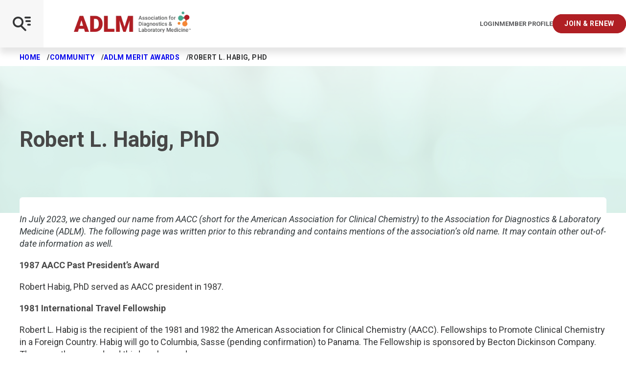

--- FILE ---
content_type: text/html; charset=utf-8
request_url: https://myadlm.org/community/merit-awards/hall-of-fame/bios/l-to-s/robert-habig
body_size: 10357
content:

<!DOCTYPE html>
<!--[if lt IE 7]>      <html class="no-js lt-ie9 lt-ie8 lt-ie7"> <![endif]-->
<!--[if IE 7]>         <html class="no-js lt-ie9 lt-ie8"> <![endif]-->
<!--[if IE 8]>         <html class="no-js lt-ie9"> <![endif]-->
<!--[if gt IE 8]><!-->
<html class="no-js" lang="en" dir="ltr" data-mobile-menu="closed">
<!--<![endif]-->
<head>

    <title>Robert L. Habig, PhD | myadlm.org</title>
    <link rel="preload" href="/fonts/icomoon.woff2?74lxqp" as="font" crossorigin="anonymous">
    <link rel="preconnect" href="https://fonts.googleapis.com">
    <link rel="preconnect" href="https://fonts.gstatic.com" crossorigin>
    <link href="https://fonts.googleapis.com/css2?family=Roboto:ital,wght@0,300;0,400;0,500;0,700;0,900;1,300;1,400;1,500;1,700;1,900&display=swap" rel="stylesheet">

    <style>
        @font-face {
            font-family: 'icomoon';
            src: url('/fonts/icomoon.woff2?74lxqp') format("woff2");
            font-weight: normal;
            font-style: normal;
            font-display: swap;
        }
    </style>

    <link rel="stylesheet" href="/css/style.css?v=134134570654511886">

    
    


        <!-- Google Tag Manager -->
    
          <script>(function (w, d, s, l, i) {
                      w[l] = w[l] || []; w[l].push({
                          'gtm.start':
                              new Date().getTime(), event: 'gtm.js'
                      }); var f = d.getElementsByTagName(s)[0],
                          j = d.createElement(s), dl = l != 'dataLayer' ? '&l=' + l : ''; j.async = true; j.src =
                              '//www.googletagmanager.com/gtm.js?id=' + i + dl; f.parentNode.insertBefore(j, f);
                  })(window, document, 'script', 'dataLayer', 'GTM-KZR5VZ');              
          </script>
    
      <!-- End Google Tag Manager --> 

          

    <!-- Start of HubSpot Embed Code -->
        <script type="text/javascript" id="hs-script-loader" async defer src="//js.hs-scripts.com/4871330.js"></script>
    <!-- End of HubSpot Embed Code --> 

          











    <meta name="viewport" content="width=device-width, initial-scale=1" />


<link rel="canonical" href="https://myadlm.org/community/merit-awards/hall-of-fame/bios/l-to-s/robert-habig">




<meta property="og:title"  content="Robert Habig"><meta property="og:url"  content="https://myadlm.org/community/merit-awards/hall-of-fame/bios/l-to-s/robert-habig">



<meta property="twitter:title"  content="Robert L. Habig, PhD"><meta property="twitter:card"  content="summary_large_image">
    

    <link rel="icon" href="/pwa/icons/favicon.ico">
    <link rel="icon" href="/pwa/icons/favicon.svg" type="image/svg+xml">
    <link rel="apple-touch-icon" href="/pwa/icons/apple-touch-icon.png">
    <meta name="theme-color" content="#474747">
</head>
<body class="default-device bodyclass">

    <!-- BEGIN NOINDEX -->
    


<!-- Google Tag Manager (noscript) -->
<noscript><iframe src="https://www.googletagmanager.com/ns.html?id=GTM-KZR5VZ"
height="0" width="0" style="display:none;visibility:hidden"></iframe></noscript>
<!-- End Google Tag Manager (noscript) --> 

          

<script type="application/javascript" src="https://ced.sascdn.com/tag/1541/smart.js" async></script>
<script type="application/javascript">
    var sas = sas || {};
    sas.cmd = sas.cmd || [];
    sas.cmd.push(function() {
        sas.setup({ networkid: 1541, domain: "https://www5.smartadserver.com", async: true });
    });
</script> 

          




    <a class="skiplink" href="#maincontent" tabindex="1">Skip to main content</a>
    <!-- END NOINDEX -->

    <div class="page-container">
        <!-- BEGIN NOINDEX -->
        


<div class="site-header-wrap">
    <header class="site-header">
        <div class="site-header-bar">
            <div class="main">
                <div class="logos">
                    

<a class="logo" href="/" target="">
    <img src="/~/media/project/myadlm/myadlm/images/adlm-logos/adlmlogo.png?h=68&amp;iar=0&amp;w=379&amp;hash=A58E15E87EB53304DB66A172FD5894B6" alt="Logo" width="379" height="68" />
    <img src="/~/media/project/myadlm/myadlm/images/adlm-logos/adlmlogo.png?h=68&amp;iar=0&amp;w=379&amp;hash=A58E15E87EB53304DB66A172FD5894B6" class="mobile-logo" alt="Logo" width="379" height="68" />
</a>

<a class="user-controls login" href="https://ecom.myadlm.org/adlm/login.html?returnurl=https://myadlm.org/login?callbackID={7656BD8B-C31E-492F-83CE-5701BAF6C95A}" aria-label="Login/Logout">Login</a>



<a class="user-controls profile" href="https://ecom.myadlm.org/adlm/account/personprofile.html" target="" aria-label="Interactive Strategies">Member Profile</a>



<a class="user-controls button" href="/community/join-and-renew" target="" aria-label="Interactive Strategies">Join &amp; Renew</a>

                </div>
                <button class="site-header-bar-toggle js-mobile-menu-toggle" aria-label="Open Mobile Menu" tabindex="0"></button>
            </div>
            
        </div>
        <div class="nav-wrapper">
            <nav class="site-header-menu" aria-label="Main navigation menu">
                <div class="site-header-menu-search">
                    



<script>
    document.addEventListener("CoveoSearchEndpointInitialized", function() {
        var searchboxElement = document.getElementById("_185F67BF-1D73-4AEE-9564-FDE5B0EB24D9");
        searchboxElement.addEventListener("CoveoComponentInitialized", function() {
            CoveoForSitecore.initSearchboxIfStandalone(searchboxElement, "/search-page");
        });
    })
</script>    <div id="_185F67BF-1D73-4AEE-9564-FDE5B0EB24D9_container" class="coveo-for-sitecore-search-box-container"
                     data-prebind-maximum-age='currentMaximumAge'
             data-pipeline='ADLM'
>
        <div id="_185F67BF-1D73-4AEE-9564-FDE5B0EB24D9"
             class="CoveoSearchbox"
                             data-enable-omnibox='true'
                 data-prebind-maximum-age='currentMaximumAge'
                 data-pipeline='ADLM'
                 data-placeholder='Search'
                 data-height='50'
                 data-clear-filters-on-new-query='false'
>
            
            
<script type="text/javascript">
    document.addEventListener("CoveoSearchEndpointInitialized", function() {
        var componentId = "_185F67BF-1D73-4AEE-9564-FDE5B0EB24D9";
        var componentElement = document.getElementById(componentId);

        function showError(error) {
                console.error(error);
        }

        function areCoveoResourcesIncluded() {
            return typeof (Coveo) !== "undefined";
        }

        if (areCoveoResourcesIncluded()) {
            var event = document.createEvent("CustomEvent");
            event.initEvent("CoveoComponentInitialized", false, true);
            
            setTimeout(function() {
                componentElement.dispatchEvent(event);
            }, 0);
        } else {
            componentElement.classList.add("invalid");
            showError("The Coveo Resources component must be included in this page.");
        }
    });
</script>
            <div class="CoveoForSitecoreBindWithUserContext"></div>
            <div class="CoveoForSitecoreExpressions"></div>
            <div class="CoveoForSitecoreConfigureSearchHub" data-sc-search-hub="GlobalSearch"></div>
        </div>
        
    </div>
<link rel="stylesheet" href="https://static.cloud.coveo.com/searchui/v2.10110/css/CoveoFullSearch.css" />
<link rel="stylesheet" href="https://static.cloud.coveo.com/coveoforsitecore/ui/v0.61.2/css/CoveoForSitecore.css" />
<script class="coveo-script" type="text/javascript" src='https://static.cloud.coveo.com/searchui/v2.10110/js/CoveoJsSearch.Lazy.min.js'></script>
<script class="coveo-for-sitecore-script" type="text/javascript" src='https://static.cloud.coveo.com/coveoforsitecore/ui/v0.61.2/js/CoveoForSitecore.Lazy.min.js'></script>
<script type="text/javascript" src="https://static.cloud.coveo.com/searchui/v2.10110/js/cultures/en.js"></script>

<div>


    
    
    <!-- Resources -->
    <div id="coveo3a949f41"
         class="CoveoForSitecoreContext"
                    data-sc-should-have-analytics-component='true'
            data-sc-analytics-enabled='true'
            data-sc-current-language='en'
            data-prebind-sc-language-field-name='fieldTranslator'
            data-sc-language-field-name='_language'
            data-sc-labels='{&quot;Created&quot; : &quot;Created&quot; , &quot;Created By&quot; : &quot;Created by&quot; , &quot;Creation Time&quot; : &quot;Creation time.&quot; , &quot;Language&quot; : &quot;Language&quot; , &quot;Last Time Modified&quot; : &quot;Last time modified.&quot; , &quot;Template&quot; : &quot;Template&quot; , &quot;Uniform resource identifier&quot; : &quot;URI&quot; , &quot;Updated By&quot; : &quot;Updated by&quot; , &quot;Ascending&quot; : &quot;Ascending&quot; , &quot;Descending&quot; : &quot;Descending&quot; , &quot;If the problem persists contact the administrator.&quot; : &quot;If the problem persists contact the administrator.&quot; , &quot;Search is currently unavailable&quot; : &quot;Oops! Something went wrong on the server.&quot;}'
            data-sc-maximum-age='900000'
            data-sc-page-name='Robert Habig'
            data-sc-page-name-full-path='/sitecore/content/ADLM/myAdlm/Home/Community/Merit Awards/Hall of Fame/Bios/L to S/Robert Habig'
            data-sc-index-source-name='Coveo_web_index - ADLMPROD'
            data-sc-is-in-experience-editor='false'
            data-sc-is-user-anonymous='true'
            data-sc-item-uri='sitecore://web/{7656BD8B-C31E-492F-83CE-5701BAF6C95A}?lang=en&amp;ver=1'
            data-sc-item-id='7656bd8b-c31e-492f-83ce-5701baf6c95a'
            data-prebind-sc-latest-version-field-name='fieldTranslator'
            data-sc-latest-version-field-name='_latestversion'
            data-sc-rest-endpoint-uri='/coveo/rest'
            data-sc-analytics-endpoint-uri='/coveo/rest/ua'
            data-sc-site-name='myAdlm'
            data-sc-field-prefix='f'
            data-sc-field-suffix='47285'
            data-sc-prefer-source-specific-fields='false'
            data-sc-external-fields='[{&quot;fieldName&quot;:&quot;permanentid&quot;,&quot;shouldEscape&quot;:false}]'
            data-sc-source-specific-fields='[{&quot;fieldName&quot;:&quot;attachmentparentid&quot;},{&quot;fieldName&quot;:&quot;author&quot;},{&quot;fieldName&quot;:&quot;clickableuri&quot;},{&quot;fieldName&quot;:&quot;collection&quot;},{&quot;fieldName&quot;:&quot;concepts&quot;},{&quot;fieldName&quot;:&quot;date&quot;},{&quot;fieldName&quot;:&quot;filetype&quot;},{&quot;fieldName&quot;:&quot;indexeddate&quot;},{&quot;fieldName&quot;:&quot;isattachment&quot;},{&quot;fieldName&quot;:&quot;language&quot;},{&quot;fieldName&quot;:&quot;printableuri&quot;},{&quot;fieldName&quot;:&quot;rowid&quot;},{&quot;fieldName&quot;:&quot;size&quot;},{&quot;fieldName&quot;:&quot;source&quot;},{&quot;fieldName&quot;:&quot;topparent&quot;},{&quot;fieldName&quot;:&quot;topparentid&quot;},{&quot;fieldName&quot;:&quot;transactionid&quot;},{&quot;fieldName&quot;:&quot;uri&quot;},{&quot;fieldName&quot;:&quot;urihash&quot;}]'
>
    </div>
    <script type="text/javascript">
        var endpointConfiguration = {
            itemUri: "sitecore://web/{7656BD8B-C31E-492F-83CE-5701BAF6C95A}?lang=en&amp;ver=1",
            siteName: "myAdlm",
            restEndpointUri: "/coveo/rest"
        };
        if (typeof (CoveoForSitecore) !== "undefined") {
            CoveoForSitecore.SearchEndpoint.configureSitecoreEndpoint(endpointConfiguration);
            CoveoForSitecore.version = "5.0.1277.4";
            var context = document.getElementById("coveo3a949f41");
            if (!!context) {
                CoveoForSitecore.Context.configureContext(context);
            }
        }
    </script>
</div><div>
    
    

</div>


                </div>
                


    <ul class="site-header-nav-main ">
                    <li>
                <a class="nav-main-link" href="https://ecom.myadlm.org/ADLM/account/PersonProfile.html" target="" data-active="false" tabindex="0">Login/My Profile</a>

            </li>
            <li>
                <a class="nav-main-link" href="https://meeting.myadlm.org" target="" data-active="false" tabindex="0">ADLM 2026</a>

                    <button class="nav-main-next js-menu-next" aria-label="View Dropdown"></button>
                    <div class="nav-main-panel" aria-hidden="true" data-nav-level="2">
                        <ul>
                            <li>
                                <button class="nav-main-back js-menu-back">
                                    ADLM 2026
                                </button>
                            </li>
                                <li>
                                    <a class="nav-child-link" href="https://meeting.myadlm.org/about/spread-the-word" target="" data-active="true">Spread the Word</a>
                                </li>
                                <li>
                                    <a class="nav-child-link" href="https://meeting.myadlm.org/conference-program" target="" data-active="true">Conference Program</a>
                                </li>
                                <li>
                                    <a class="nav-child-link" href="" target="" data-active="true">Clinical Lab Expo</a>
                                </li>
                        </ul>
                    </div>
            </li>
    </ul>
    <ul class="site-header-nav-main  -sub">
                    <li>
                <a class="nav-main-link" href="/" target="" data-active="false" tabindex="0">Home</a>

            </li>
            <li>
                <a class="nav-main-link" href="/community" target="" data-active="false" tabindex="0">Community</a>

                    <button class="nav-main-next js-menu-next" aria-label="View Dropdown"></button>
                    <div class="nav-main-panel" aria-hidden="true" data-nav-level="2">
                        <ul>
                            <li>
                                <button class="nav-main-back js-menu-back">
                                    Community
                                </button>
                            </li>
                                <li>
                                    <a class="nav-child-link" href="/community/podcast" target="" data-active="true">Laborastories: The Podcast</a>
                                </li>
                                <li>
                                    <a class="nav-child-link" href="/community/forums" target="" data-active="true">Forums</a>
                                </li>
                                <li>
                                    <a class="nav-child-link" href="/community/scientific-divisions" target="" data-active="true">Scientific Divisions</a>
                                        <button class="nav-main-next js-menu-next" aria-label="View Dropdown"></button>
                                        <div class="nav-main-panel" aria-hidden="true" data-nav-level="2">
                                            <ul>
                                                <li>
                                                    <button class="nav-main-back js-menu-back" aria-invalid="false">
                                                        Scientific Divisions
                                                    </button>
                                                </li>
                                                    <li>
                                                        <a class="nav-child-link" href="/community/scientific-divisions/division-new-portfolio-2025" target="" data-active="true">New Division Portfolio 2025</a>
                                                    </li>
                                                    <li>
                                                        <a class="nav-child-link" href="/community/scientific-divisions/division-achievement-award" target="" data-active="true">Division Achievement Award</a>
                                                    </li>
                                                    <li>
                                                        <a class="nav-child-link" href="/community/scientific-divisions/on-demand-division-programs" target="" data-active="true">On Demand Division Programs</a>
                                                    </li>
                                                    <li>
                                                        <a class="nav-child-link" href="/community/scientific-divisions/cancer-diagnostics-and-monitoring-division" target="" data-active="true">Cancer Diagnostics and Monitoring</a>
                                                    </li>
                                                    <li>
                                                        <a class="nav-child-link" href="/community/scientific-divisions/cardiovascular-health-division" target="" data-active="true">Cardiovascular Health</a>
                                                    </li>
                                                    <li>
                                                        <a class="nav-child-link" href="/community/scientific-divisions/comparative-laboratory-medicine-special-interest-group" target="" data-active="true">Comparative Laboratory Medicine</a>
                                                    </li>
                                                    <li>
                                                        <a class="nav-child-link" href="/community/scientific-divisions/data-science-and-informatics-division" target="" data-active="true">Data Science and Informatics</a>
                                                    </li>
                                                    <li>
                                                        <a class="nav-child-link" href="/community/scientific-divisions/endocrinology-and-metabolism-division" target="" data-active="true">Endocrinology and Metabolism</a>
                                                    </li>
                                                    <li>
                                                        <a class="nav-child-link" href="/community/scientific-divisions/genetics-and-genomics-division" target="" data-active="true">Genetics and Genomics</a>
                                                    </li>
                                                    <li>
                                                        <a class="nav-child-link" href="/community/scientific-divisions/health-equity-and-access-division" target="" data-active="true">Health Equity and Access</a>
                                                    </li>
                                                    <li>
                                                        <a class="nav-child-link" href="/community/scientific-divisions/hematology-and-coagulation-division" target="" data-active="true">Hematology and Coagulation</a>
                                                    </li>
                                                    <li>
                                                        <a class="nav-child-link" href="/community/scientific-divisions/immunology-and-infectious-disease-division" target="" data-active="true">Immunology and Infectious Disease</a>
                                                    </li>
                                                    <li>
                                                        <a class="nav-child-link" href="/community/scientific-divisions/innovation-and-technology-division" target="" data-active="true">Innovation and Technology</a>
                                                    </li>
                                                    <li>
                                                        <a class="nav-child-link" href="/community/scientific-divisions/pediatric-and-maternal-fetal-division" target="" data-active="true">Pediatric and Maternal Fetal</a>
                                                    </li>
                                                    <li>
                                                        <a class="nav-child-link" href="/community/scientific-divisions/point-of-care-testing-division" target="" data-active="true">Point of Care Testing</a>
                                                    </li>
                                                    <li>
                                                        <a class="nav-child-link" href="/community/scientific-divisions/point-of-care-testing-division" target="" data-active="true">Stewardship and Management Sciences</a>
                                                    </li>
                                                    <li>
                                                        <a class="nav-child-link" href="/community/scientific-divisions/therapeutic-drug-management-and-toxicology-division" target="" data-active="true">TDM and Toxicology</a>
                                                    </li>
                                                    <li>
                                                        <a class="nav-child-link" href="/community/scientific-divisions/division-leadership-resources" target="" data-active="true">Division Leadership Resources</a>
                                                    </li>
                                            </ul>
                                        </div>
                                </li>
                                <li>
                                    <a class="nav-child-link" href="/community/local-sections" target="" data-active="true">Local Sections</a>
                                        <button class="nav-main-next js-menu-next" aria-label="View Dropdown"></button>
                                        <div class="nav-main-panel" aria-hidden="true" data-nav-level="2">
                                            <ul>
                                                <li>
                                                    <button class="nav-main-back js-menu-back" aria-invalid="false">
                                                        Local Sections
                                                    </button>
                                                </li>
                                                    <li>
                                                        <a class="nav-child-link" href="/community/local-sections/faqs" target="" data-active="true">FAQ</a>
                                                    </li>
                                                    <li>
                                                        <a class="nav-child-link" href="/community/local-sections/local-section-resources" target="" data-active="true">Local Section Resources</a>
                                                    </li>
                                                    <li>
                                                        <a class="nav-child-link" href="/community/local-sections/capital" target="" data-active="true">Capital</a>
                                                    </li>
                                                    <li>
                                                        <a class="nav-child-link" href="/community/local-sections/florida" target="" data-active="true">Florida</a>
                                                    </li>
                                                    <li>
                                                        <a class="nav-child-link" href="/community/local-sections/chicago" target="" data-active="true">Greater Chicagoland</a>
                                                    </li>
                                                    <li>
                                                        <a class="nav-child-link" href="/community/local-sections/india" target="" data-active="true">India</a>
                                                    </li>
                                                    <li>
                                                        <a class="nav-child-link" href="/community/local-sections/michigan" target="" data-active="true">Michigan</a>
                                                    </li>
                                                    <li>
                                                        <a class="nav-child-link" href="/community/local-sections/midwest" target="" data-active="true">Midwest</a>
                                                    </li>
                                                    <li>
                                                        <a class="nav-child-link" href="/community/local-sections/new-jersey" target="" data-active="true">New Jersey</a>
                                                    </li>
                                                    <li>
                                                        <a class="nav-child-link" href="/community/local-sections/new-york-metro" target="" data-active="true">New York Metro</a>
                                                    </li>
                                                    <li>
                                                        <a class="nav-child-link" href="/community/local-sections/new-york-upstate" target="" data-active="true">New York Upstate</a>
                                                    </li>
                                                    <li>
                                                        <a class="nav-child-link" href="/community/local-sections/north-carolina" target="" data-active="true">North Carolina</a>
                                                    </li>
                                                    <li>
                                                        <a class="nav-child-link" href="/community/local-sections/northeast" target="" data-active="true">Northeast</a>
                                                    </li>
                                                    <li>
                                                        <a class="nav-child-link" href="/community/local-sections/northeast-ohio" target="" data-active="true">Northeast Ohio</a>
                                                    </li>
                                                    <li>
                                                        <a class="nav-child-link" href="/community/local-sections/northern-california" target="" data-active="true">Northern California</a>
                                                    </li>
                                                    <li>
                                                        <a class="nav-child-link" href="/community/local-sections/ohio-valley" target="" data-active="true">Ohio Valley</a>
                                                    </li>
                                                    <li>
                                                        <a class="nav-child-link" href="/community/local-sections/pacific-northwest" target="" data-active="true">Pacific Northwest</a>
                                                    </li>
                                                    <li>
                                                        <a class="nav-child-link" href="/community/local-sections/philadelphia" target="" data-active="true">Penn-Del</a>
                                                    </li>
                                                    <li>
                                                        <a class="nav-child-link" href="/community/local-sections/rocky-mountain" target="" data-active="true">Rocky Mountain</a>
                                                    </li>
                                                    <li>
                                                        <a class="nav-child-link" href="/community/local-sections/san-diego" target="" data-active="true">San Diego</a>
                                                    </li>
                                                    <li>
                                                        <a class="nav-child-link" href="/community/local-sections/southeast" target="" data-active="true">Southeast</a>
                                                    </li>
                                                    <li>
                                                        <a class="nav-child-link" href="/community/local-sections/southern-california" target="" data-active="true">Southern California</a>
                                                    </li>
                                                    <li>
                                                        <a class="nav-child-link" href="/community/local-sections/texas" target="" data-active="true">Texas</a>
                                                    </li>
                                            </ul>
                                        </div>
                                </li>
                                <li>
                                    <a class="nav-child-link" href="/community/for-early-career-members" target="" data-active="true">For Early Career Members</a>
                                </li>
                                <li>
                                    <a class="nav-child-link" href="/community/academy-of-diagnostics-and-laboratory-medicine" target="" data-active="true">Academy of Diagnostics and Laboratory Medicine</a>
                                </li>
                                <li>
                                    <a class="nav-child-link" href="/community/merit-awards" target="" data-active="true">Merit Awards</a>
                                </li>
                                <li>
                                    <a class="nav-child-link" href="/community/medical-laboratory-scientists" target="" data-active="true">Medical Laboratory Scientists</a>
                                </li>
                                <li>
                                    <a class="nav-child-link" href="/community/join-and-renew" target="" data-active="true">Learn About Membership</a>
                                </li>
                                <li>
                                    <a class="nav-child-link" href="https://ecom.myadlm.org/adlm/login.html?returnurl=https://artery.myadlm.org/network/members" target="" data-active="true">Member Directory</a>
                                </li>
                                <li>
                                    <a class="nav-child-link" href="/community/diversity-equity-and-inclusion" target="" data-active="true">Diversity, Equity, and Inclusion</a>
                                </li>
                        </ul>
                    </div>
            </li>
            <li>
                <a class="nav-main-link" href="/science-and-research" target="" data-active="false" tabindex="0">Science and Research</a>

                    <button class="nav-main-next js-menu-next" aria-label="View Dropdown"></button>
                    <div class="nav-main-panel" aria-hidden="true" data-nav-level="2">
                        <ul>
                            <li>
                                <button class="nav-main-back js-menu-back">
                                    Science and Research
                                </button>
                            </li>
                                <li>
                                    <a class="nav-child-link" href="/science-and-research/clinical-chemistry-resources" target="" data-active="true">Resources for Clinical Chemists</a>
                                </li>
                                <li>
                                    <a class="nav-child-link" href="/science-and-research/data-analytics-in-laboratory-medicine" target="" data-active="true">Data Analytics in Laboratory Medicine</a>
                                </li>
                                <li>
                                    <a class="nav-child-link" href="/science-and-research/microbiology-resources" target="" data-active="true">Microbiology Resources</a>
                                </li>
                                <li>
                                    <a class="nav-child-link" href="/science-and-research/clinical-chemistry" target="" data-active="true">Clinical Chemistry Journal</a>
                                        <button class="nav-main-next js-menu-next" aria-label="View Dropdown"></button>
                                        <div class="nav-main-panel" aria-hidden="true" data-nav-level="2">
                                            <ul>
                                                <li>
                                                    <button class="nav-main-back js-menu-back" aria-invalid="false">
                                                        Clinical Chemistry Journal
                                                    </button>
                                                </li>
                                                    <li>
                                                        <a class="nav-child-link" href="/science-and-research/clinical-chemistry/clinical-chemistry-podcasts" target="" data-active="true">Clinical Chemistry Podcasts</a>
                                                    </li>
                                                    <li>
                                                        <a class="nav-child-link" href="/science-and-research/clinical-chemistry/clinical-case-studies" target="" data-active="true">Clinical Case Studies</a>
                                                    </li>
                                                    <li>
                                                        <a class="nav-child-link" href="/science-and-research/clinical-chemistry/the-journal-club" target="" data-active="true">Journal Club</a>
                                                    </li>
                                                    <li>
                                                        <a class="nav-child-link" href="/science-and-research/clinical-chemistry/clinical-chemistry-trainee-council" target="" data-active="true">Clinical Chemistry Trainee Council</a>
                                                    </li>
                                                    <li>
                                                        <a class="nav-child-link" href="https://academic.oup.com/clinchem/subscribe" target="" data-active="true">Subscribe</a>
                                                    </li>
                                                    <li>
                                                        <a class="nav-child-link" href="http://www.oupmediainfo.com/" target="" data-active="true">Advertising Opportunities</a>
                                                    </li>
                                            </ul>
                                        </div>
                                </li>
                                <li>
                                    <a class="nav-child-link" href="/science-and-research/journal-of-applied-laboratory-medicine" target="" data-active="true">Journal of Applied Laboratory Medicine</a>
                                        <button class="nav-main-next js-menu-next" aria-label="View Dropdown"></button>
                                        <div class="nav-main-panel" aria-hidden="true" data-nav-level="2">
                                            <ul>
                                                <li>
                                                    <button class="nav-main-back js-menu-back" aria-invalid="false">
                                                        Journal of Applied Laboratory Medicine
                                                    </button>
                                                </li>
                                                    <li>
                                                        <a class="nav-child-link" href="/science-and-research/journal-of-applied-laboratory-medicine/jalm-talk" target="" data-active="true">JALM Talk</a>
                                                    </li>
                                                    <li>
                                                        <a class="nav-child-link" href="https://academic.oup.com/jalm/subscribe" target="" data-active="true">Subscribe</a>
                                                    </li>
                                                    <li>
                                                        <a class="nav-child-link" href="http://www.oupmediainfo.com/" target="" data-active="true">Advertising Opportunities</a>
                                                    </li>
                                            </ul>
                                        </div>
                                </li>
                                <li>
                                    <a class="nav-child-link" href="/science-and-research/clinical-and-forensic-toxicology-news" target="" data-active="true">Clinical and Forensic Toxicology News</a>
                                        <button class="nav-main-next js-menu-next" aria-label="View Dropdown"></button>
                                        <div class="nav-main-panel" aria-hidden="true" data-nav-level="2">
                                            <ul>
                                                <li>
                                                    <button class="nav-main-back js-menu-back" aria-invalid="false">
                                                        Clinical and Forensic Toxicology News
                                                    </button>
                                                </li>
                                                    <li>
                                                        <a class="nav-child-link" href="/science-and-research/clinical-and-forensic-toxicology-news/archives" target="" data-active="true">Archive</a>
                                                    </li>
                                                    <li>
                                                        <a class="nav-child-link" href="/science-and-research/clinical-and-forensic-toxicology-news/subscribe" target="" data-active="true">Subscribe</a>
                                                    </li>
                                            </ul>
                                        </div>
                                </li>
                                <li>
                                    <a class="nav-child-link" href="/science-and-research/academy-guidance" target="" data-active="true">Academy Guidance</a>
                                </li>
                                <li>
                                    <a class="nav-child-link" href="/science-and-research/practice-guidelines" target="" data-active="true">Practice Guidelines</a>
                                </li>
                                <li>
                                    <a class="nav-child-link" href="/science-and-research/scientific-shorts" target="" data-active="true">Scientific Shorts</a>
                                </li>
                                <li>
                                    <a class="nav-child-link" href="/science-and-research/poct-how-to-guide-for-non-laboratorians" target="" data-active="true">POCT Guide for Non Laboratorians</a>
                                </li>
                                <li>
                                    <a class="nav-child-link" href="/community/medical-laboratory-scientists" target="" data-active="true">Clinical Laboratory Scientists Community</a>
                                </li>
                                <li>
                                    <a class="nav-child-link" href="/science-and-research/toxin-library" target="" data-active="true">Toxin Library</a>
                                </li>
                                <li>
                                    <a class="nav-child-link" href="/science-and-research/universal-sample-bank" target="" data-active="true">Universal Sample Bank</a>
                                </li>
                                <li>
                                    <a class="nav-child-link" href="/science-and-research/research-grants" target="" data-active="true">Research Grants</a>
                                </li>
                                <li>
                                    <a class="nav-child-link" href="/science-and-research/clinical-laboratory-marketplace" target="" data-active="true">Clinical Laboratory Marketplace</a>
                                </li>
                        </ul>
                    </div>
            </li>
            <li>
                <a class="nav-main-link" href="/cln" target="" data-active="false" tabindex="0">Clinical Laboratory News</a>

                    <button class="nav-main-next js-menu-next" aria-label="View Dropdown"></button>
                    <div class="nav-main-panel" aria-hidden="true" data-nav-level="2">
                        <ul>
                            <li>
                                <button class="nav-main-back js-menu-back">
                                    Clinical Laboratory News
                                </button>
                            </li>
                                <li>
                                    <a class="nav-child-link" href="/cln/articles" target="" data-active="true">All Articles</a>
                                </li>
                                <li>
                                    <a class="nav-child-link" href="/cln/cln-issue-library" target="" data-active="true">Issue Library</a>
                                </li>
                                <li>
                                    <a class="nav-child-link" href="/cln/cln-focus" target="" data-active="true">Focus Sections</a>
                                </li>
                                <li>
                                    <a class="nav-child-link" href="/cln/the-lab-advocate" target="" data-active="true">Lab Advocate</a>
                                </li>
                                <li>
                                    <a class="nav-child-link" href="/cln/cln-daily" target="" data-active="true">CLN Daily</a>
                                </li>
                                <li>
                                    <a class="nav-child-link" href="/cln/cln-industry-insights" target="" data-active="true">Industry Insights</a>
                                </li>
                                <li>
                                    <a class="nav-child-link" href="/cln/cln-virtual-product-launch" target="" data-active="true">Virtual Product Launch</a>
                                </li>
                                <li>
                                    <a class="nav-child-link" href="/cln/adlm-news" target="" data-active="true">ADLM News</a>
                                </li>
                                <li>
                                    <a class="nav-child-link" href="/cln/accent" target="" data-active="true">ACCENT</a>
                                </li>
                                <li>
                                    <a class="nav-child-link" href="/cln/editorial-board" target="" data-active="true">Board of Editors</a>
                                </li>
                                <li>
                                    <a class="nav-child-link" href="/cln/advertising-with-clinical-laboratory-news" target="" data-active="true">Advertise</a>
                                </li>
                                <li>
                                    <a class="nav-child-link" href="/cln/subscribe" target="" data-active="true">Subscribe</a>
                                </li>
                                <li>
                                    <a class="nav-child-link" href="/cln/contact-us" target="" data-active="true">Contact Us</a>
                                </li>
                        </ul>
                    </div>
            </li>
            <li>
                <a class="nav-main-link" href="/education" target="" data-active="false" tabindex="0">Education</a>

                    <button class="nav-main-next js-menu-next" aria-label="View Dropdown"></button>
                    <div class="nav-main-panel" aria-hidden="true" data-nav-level="2">
                        <ul>
                            <li>
                                <button class="nav-main-back js-menu-back">
                                    Education
                                </button>
                            </li>
                                <li>
                                    <a class="nav-child-link" href="/education/continuing-education" target="" data-active="true">Find Continuing Education</a>
                                </li>
                                <li>
                                    <a class="nav-child-link" href="/education/all-webinars" target="" data-active="true">Watch a Webinar</a>
                                        <button class="nav-main-next js-menu-next" aria-label="View Dropdown"></button>
                                        <div class="nav-main-panel" aria-hidden="true" data-nav-level="2">
                                            <ul>
                                                <li>
                                                    <button class="nav-main-back js-menu-back" aria-invalid="false">
                                                        Watch a Webinar
                                                    </button>
                                                </li>
                                                    <li>
                                                        <a class="nav-child-link" href="/education/all-webinars/on-demand-webinars" target="" data-active="true">On Demand Webinars</a>
                                                    </li>
                                                    <li>
                                                        <a class="nav-child-link" href="" target="" data-active="true">FAQ</a>
                                                    </li>
                                            </ul>
                                        </div>
                                </li>
                                <li>
                                    <a class="nav-child-link" href="/education/online-certificate-programs" target="" data-active="true">Earn a Certificate</a>
                                        <button class="nav-main-next js-menu-next" aria-label="View Dropdown"></button>
                                        <div class="nav-main-panel" aria-hidden="true" data-nav-level="2">
                                            <ul>
                                                <li>
                                                    <button class="nav-main-back js-menu-back" aria-invalid="false">
                                                        Earn a Certificate
                                                    </button>
                                                </li>
                                                    <li>
                                                        <a class="nav-child-link" href="/education/online-certificate-programs/group-enrollment" target="" data-active="true">Group Enrollments</a>
                                                    </li>
                                                    <li>
                                                        <a class="nav-child-link" href="/education/online-certificate-programs/certificate-programs/basic-concepts-and-clinical-applications-of-flow-cytometry-certificate-program" target="" data-active="true">Basic Concepts and Applications of Flow Cytometry</a>
                                                    </li>
                                                    <li>
                                                        <a class="nav-child-link" href="/education/online-certificate-programs/certificate-programs/basic-principles-and-architecture-of-laboratory-information-systems-certificate-program" target="" data-active="true">Basic Principles and Architecture of LIS’s</a>
                                                    </li>
                                                    <li>
                                                        <a class="nav-child-link" href="/education/online-certificate-programs/certificate-programs/clinical-laboratory-leadership-and-management-certificate-program" target="" data-active="true">Clinical Lab Leadership and Management</a>
                                                    </li>
                                                    <li>
                                                        <a class="nav-child-link" href="/education/online-certificate-programs/certificate-programs/fundamentals-of-molecular-pathology-certificate-program" target="" data-active="true">Fundamentals of Molecular Pathology</a>
                                                    </li>
                                                    <li>
                                                        <a class="nav-child-link" href="/education/online-certificate-programs/certificate-programs/introductory-liquid-chromatography-mass-spectrometry-for-the-clinical-laboratory-certificate-program" target="" data-active="true">Introductory LC-MS</a>
                                                    </li>
                                                    <li>
                                                        <a class="nav-child-link" href="/education/online-certificate-programs/certificate-programs/laboratory-operational-management-certificate-program" target="" data-active="true">Laboratory Operational Management</a>
                                                    </li>
                                                    <li>
                                                        <a class="nav-child-link" href="/education/online-certificate-programs/certificate-programs/lc-msms-troubleshooting-for-the-clinical-laboratory-certificate-program" target="" data-active="true">LC-MS/MS Troubleshooting</a>
                                                    </li>
                                                    <li>
                                                        <a class="nav-child-link" href="/education/online-certificate-programs/certificate-programs/point-of-care-specialist-certificate-program" target="" data-active="true">Point-of-Care Specialist</a>
                                                    </li>
                                                    <li>
                                                        <a class="nav-child-link" href="/education/online-certificate-programs/certificate-programs/practical-approaches-to-quality-control-in-the-clinical-laboratory" target="" data-active="true">Practical Approaches to Quality Control</a>
                                                    </li>
                                                    <li>
                                                        <a class="nav-child-link" href="/education/online-certificate-programs/certificate-programs/clinical-toxicology-certificate-program" target="" data-active="true">Principles of Clinical Toxicology</a>
                                                    </li>
                                                    <li>
                                                        <a class="nav-child-link" href="/education/online-certificate-programs/certificate-programs/regulatory-affairs-for-laboratory-compliance-certificate-program" target="" data-active="true">Regulatory Affairs for Lab Compliance</a>
                                                    </li>
                                                    <li>
                                                        <a class="nav-child-link" href="/education/online-certificate-programs/certificate-programs/statistical-methods-for-clinical-laboratorians-certificate-program" target="" data-active="true">Statistical Methods for Clinical Labs</a>
                                                    </li>
                                                    <li>
                                                        <a class="nav-child-link" href="/education/online-certificate-programs/faq" target="" data-active="true">FAQ</a>
                                                    </li>
                                            </ul>
                                        </div>
                                </li>
                                <li>
                                    <a class="nav-child-link" href="/education/online-courses" target="" data-active="true">Take an Online Course</a>
                                        <button class="nav-main-next js-menu-next" aria-label="View Dropdown"></button>
                                        <div class="nav-main-panel" aria-hidden="true" data-nav-level="2">
                                            <ul>
                                                <li>
                                                    <button class="nav-main-back js-menu-back" aria-invalid="false">
                                                        Take an Online Course
                                                    </button>
                                                </li>
                                                    <li>
                                                        <a class="nav-child-link" href="/education/online-courses/online-courses/advancing-patient-care-with-data-science-in-clinical-laboratories" target="" data-active="true">Advancing patient care</a>
                                                    </li>
                                                    <li>
                                                        <a class="nav-child-link" href="/education/online-courses/online-courses/improving-quality-in-point-of-care-testing" target="" data-active="true">Improving Quality in POCT</a>
                                                    </li>
                                                    <li>
                                                        <a class="nav-child-link" href="/education/online-courses/online-courses/navigating-fda-oversight-of-ldts" target="" data-active="true">Navigating FDA oversight of LDTs</a>
                                                    </li>
                                                    <li>
                                                        <a class="nav-child-link" href="/education/online-courses/online-courses/quality-management-systems" target="" data-active="true">Quality Management Systems</a>
                                                    </li>
                                                    <li>
                                                        <a class="nav-child-link" href="/education/online-courses/online-courses/reducing-inefficiencies-and-advancing-your-career-at-the-bench" target="" data-active="true">Reducing Inefficiencies and Advancing Your Career</a>
                                                    </li>
                                                    <li>
                                                        <a class="nav-child-link" href="/education/online-courses/online-course-faq" target="" data-active="true">FAQ</a>
                                                    </li>
                                            </ul>
                                        </div>
                                </li>
                                <li>
                                    <a class="nav-child-link" href="/education/point-of-care-testing-professional-certification" target="" data-active="true">Get Certified in Point-of-Care Testing</a>
                                </li>
                                <li>
                                    <a class="nav-child-link" href="/education/accredit-your-education-program" target="" data-active="true">ACCENT Program</a>
                                        <button class="nav-main-next js-menu-next" aria-label="View Dropdown"></button>
                                        <div class="nav-main-panel" aria-hidden="true" data-nav-level="2">
                                            <ul>
                                                <li>
                                                    <button class="nav-main-back js-menu-back" aria-invalid="false">
                                                        ACCENT Program
                                                    </button>
                                                </li>
                                                    <li>
                                                        <a class="nav-child-link" href="/education/accredit-your-education-program/accent-application-resources" target="" data-active="true">Application Resources</a>
                                                    </li>
                                                    <li>
                                                        <a class="nav-child-link" href="/education/accredit-your-education-program/accent-fees" target="" data-active="true">Fees</a>
                                                    </li>
                                                    <li>
                                                        <a class="nav-child-link" href="/education/accredit-your-education-program/accent-guidelines" target="" data-active="true">Guidelines</a>
                                                    </li>
                                                    <li>
                                                        <a class="nav-child-link" href="/education/accredit-your-education-program/accent-online-activity-application" target="" data-active="true">Online Activity Application</a>
                                                    </li>
                                            </ul>
                                        </div>
                                </li>
                                <li>
                                    <a class="nav-child-link" href="/education/learning-lab" target="" data-active="true">Explore ADLM Learning Lab</a>
                                </li>
                                <li>
                                    <a class="nav-child-link" href="/education/univants-of-healthcare-excellence-award" target="" data-active="true">UNIVANTS of Healthcare Excellence Award</a>
                                        <button class="nav-main-next js-menu-next" aria-label="View Dropdown"></button>
                                        <div class="nav-main-panel" aria-hidden="true" data-nav-level="2">
                                            <ul>
                                                <li>
                                                    <button class="nav-main-back js-menu-back" aria-invalid="false">
                                                        UNIVANTS of Healthcare Excellence Award
                                                    </button>
                                                </li>
                                                    <li>
                                                        <a class="nav-child-link" href="" target="" data-active="true">2019 Winners</a>
                                                    </li>
                                                    <li>
                                                        <a class="nav-child-link" href="" target="" data-active="true">2020 Winners</a>
                                                    </li>
                                                    <li>
                                                        <a class="nav-child-link" href="" target="" data-active="true">2021 Winners</a>
                                                    </li>
                                                    <li>
                                                        <a class="nav-child-link" href="" target="" data-active="true">2022 Winners</a>
                                                    </li>
                                                    <li>
                                                        <a class="nav-child-link" href="" target="" data-active="true">Executive Leadership Exchange</a>
                                                    </li>
                                            </ul>
                                        </div>
                                </li>
                        </ul>
                    </div>
            </li>
            <li>
                <a class="nav-main-link" href="/meetings-and-events" target="" data-active="false" tabindex="0">Meetings and Events</a>

                    <button class="nav-main-next js-menu-next" aria-label="View Dropdown"></button>
                    <div class="nav-main-panel" aria-hidden="true" data-nav-level="2">
                        <ul>
                            <li>
                                <button class="nav-main-back js-menu-back">
                                    Meetings and Events
                                </button>
                            </li>
                                <li>
                                    <a class="nav-child-link" href="/meetings-and-events/preanalytical-conference" target="" data-active="true">ADLM Preanalytical Phase Conference</a>
                                </li>
                                <li>
                                    <a class="nav-child-link" href="/meetings-and-events/poct-conference" target="" data-active="true">ADLM Point-of-Care Testing Conference</a>
                                </li>
                                <li>
                                    <a class="nav-child-link" href="/meetings-and-events/international-cpoct-symposium" target="" data-active="true">ADLM International CPOCT Symposium</a>
                                </li>
                                <li>
                                    <a class="nav-child-link" href="/meetings-and-events/adlm-2025-session-recordings" target="" data-active="true">ADLM 2025 Session Recordings</a>
                                </li>
                                <li>
                                    <a class="nav-child-link" href="/meetings-and-events/annual-meeting" target="" data-active="true">ADLM Annual Meeting</a>
                                </li>
                        </ul>
                    </div>
            </li>
            <li>
                <a class="nav-main-link" href="/advocacy-and-outreach" target="" data-active="false" tabindex="0">Advocacy and Outreach</a>

                    <button class="nav-main-next js-menu-next" aria-label="View Dropdown"></button>
                    <div class="nav-main-panel" aria-hidden="true" data-nav-level="2">
                        <ul>
                            <li>
                                <button class="nav-main-back js-menu-back">
                                    Advocacy and Outreach
                                </button>
                            </li>
                                <li>
                                    <a class="nav-child-link" href="/advocacy-and-outreach/advocacy" target="" data-active="true">Advocacy Priorities</a>
                                </li>
                                <li>
                                    <a class="nav-child-link" href="/advocacy-and-outreach/laboratory-voice" target="" data-active="true">Laboratory Voice</a>
                                </li>
                                <li>
                                    <a class="nav-child-link" href="/advocacy-and-outreach/position-statements" target="" data-active="true">Position Statements</a>
                                </li>
                                <li>
                                    <a class="nav-child-link" href="/advocacy-and-outreach/comment-letters" target="" data-active="true">Comment Letters</a>
                                </li>
                                <li>
                                    <a class="nav-child-link" href="/advocacy-and-outreach/adlm-policy-reports" target="" data-active="true">Policy Reports</a>
                                </li>
                                <li>
                                    <a class="nav-child-link" href="/advocacy-and-outreach/congressional-briefings" target="" data-active="true">Policy Briefings</a>
                                </li>
                                <li>
                                    <a class="nav-child-link" href="/cln/the-lab-advocate" target="" data-active="true">The Lab Advocate</a>
                                </li>
                                <li>
                                    <a class="nav-child-link" href="/advocacy-and-outreach/childrens-health" target="" data-active="true">Children&#39;s Health</a>
                                </li>
                                <li>
                                    <a class="nav-child-link" href="/advocacy-and-outreach/global-affairs" target="" data-active="true">Global Affairs</a>
                                </li>
                                <li>
                                    <a class="nav-child-link" href="/advocacy-and-outreach/optimal-testing-guide-to-lab-test-utilization" target="" data-active="true">Guide to Lab Test Utilization</a>
                                </li>
                                <li>
                                    <a class="nav-child-link" href="/advocacy-and-outreach/harmonization" target="" data-active="true">Harmonization</a>
                                </li>
                                <li>
                                    <a class="nav-child-link" href="/advocacy-and-outreach/laborastories" target="" data-active="true">Laborastories</a>
                                </li>
                                <li>
                                    <a class="nav-child-link" href="/advocacy-and-outreach/ifcc-nominations" target="" data-active="true">Join an IFCC Committee</a>
                                </li>
                        </ul>
                    </div>
            </li>
    </ul>
    <ul class="site-header-nav-main  -sub">
                    <li>
                <a class="nav-main-link" href="/about-adlm" target="" data-active="false" tabindex="0">About ADLM</a>

                    <button class="nav-main-next js-menu-next" aria-label="View Dropdown"></button>
                    <div class="nav-main-panel" aria-hidden="true" data-nav-level="2">
                        <ul>
                            <li>
                                <button class="nav-main-back js-menu-back">
                                    About ADLM
                                </button>
                            </li>
                                <li>
                                    <a class="nav-child-link" href="/about-adlm/who-we-are" target="" data-active="true">Who We Are</a>
                                </li>
                                <li>
                                    <a class="nav-child-link" href="/about-adlm/what-we-do" target="" data-active="true">What We Do</a>
                                </li>
                                <li>
                                    <a class="nav-child-link" href="/about-adlm/adlm-strategic-plan" target="" data-active="true">Strategic Plan</a>
                                </li>
                                <li>
                                    <a class="nav-child-link" href="/about-adlm/adlm-core-values" target="" data-active="true">Core Values</a>
                                </li>
                                <li>
                                    <a class="nav-child-link" href="/about-adlm/governance" target="" data-active="true">Governance</a>
                                        <button class="nav-main-next js-menu-next" aria-label="View Dropdown"></button>
                                        <div class="nav-main-panel" aria-hidden="true" data-nav-level="2">
                                            <ul>
                                                <li>
                                                    <button class="nav-main-back js-menu-back" aria-invalid="false">
                                                        Governance
                                                    </button>
                                                </li>
                                                    <li>
                                                        <a class="nav-child-link" href="/about-adlm/governance/board-of-directors" target="" data-active="true">Board of Directors</a>
                                                    </li>
                                                    <li>
                                                        <a class="nav-child-link" href="/about-adlm/governance/core-committees" target="" data-active="true">Core Committees</a>
                                                    </li>
                                                    <li>
                                                        <a class="nav-child-link" href="/about-adlm/governance/councils" target="" data-active="true">Councils</a>
                                                    </li>
                                                    <li>
                                                        <a class="nav-child-link" href="/about-adlm/governance/board-standing-committees" target="" data-active="true">Board Standing Committees</a>
                                                    </li>
                                                    <li>
                                                        <a class="nav-child-link" href="/about-adlm/governance/advisory-boards" target="" data-active="true">Advisory Boards</a>
                                                    </li>
                                                    <li>
                                                        <a class="nav-child-link" href="/about-adlm/governance/program-committees" target="" data-active="true">Program Committees</a>
                                                    </li>
                                                    <li>
                                                        <a class="nav-child-link" href="/about-adlm/governance/bylaws-and-policies" target="" data-active="true">Bylaws and Policies</a>
                                                    </li>
                                                    <li>
                                                        <a class="nav-child-link" href="/about-adlm/governance/get-involved" target="" data-active="true">Get Involved</a>
                                                    </li>
                                            </ul>
                                        </div>
                                </li>
                                <li>
                                    <a class="nav-child-link" href="/about-adlm/corporate-partnerships" target="" data-active="true">Corporate Partnership Opportunities</a>
                                </li>
                                <li>
                                    <a class="nav-child-link" href="/career-center/careers-at-adlm" target="" data-active="true">Careers at ADLM</a>
                                </li>
                                <li>
                                    <a class="nav-child-link" href="/about-adlm/leadership-team" target="" data-active="true">Leadership Team</a>
                                </li>
                                <li>
                                    <a class="nav-child-link" href="/about-adlm/adlm-in-the-news" target="" data-active="true">ADLM In the News</a>
                                </li>
                        </ul>
                    </div>
            </li>
            <li>
                <a class="nav-main-link" href="/media" target="" data-active="false" tabindex="0">Media</a>

            </li>
            <li>
                <a class="nav-main-link" href="/career-center" target="" data-active="false" tabindex="0">Career Center</a>

                    <button class="nav-main-next js-menu-next" aria-label="View Dropdown"></button>
                    <div class="nav-main-panel" aria-hidden="true" data-nav-level="2">
                        <ul>
                            <li>
                                <button class="nav-main-back js-menu-back">
                                    Career Center
                                </button>
                            </li>
                                <li>
                                    <a class="nav-child-link" href="/career-center/general-career-resources" target="" data-active="true">General Career Resources</a>
                                </li>
                                <li>
                                    <a class="nav-child-link" href="/career-center/early-career-resources" target="" data-active="true">Early Career Resources</a>
                                </li>
                                <li>
                                    <a class="nav-child-link" href="/career-center/career-videos" target="" data-active="true">Career Videos</a>
                                </li>
                                <li>
                                    <a class="nav-child-link" href="/career-center/careers-at-adlm" target="" data-active="true">Careers at ADLM</a>
                                </li>
                        </ul>
                    </div>
            </li>
            <li>
                <a class="nav-main-link" href="https://artery.myadlm.org" target="" data-active="false" tabindex="0">Artery</a>

            </li>
    </ul>
    <ul class="site-header-nav-main  -sub">
                    <li>
                <a class="nav-main-link" href="/community/join-and-renew" target="" data-active="false" tabindex="0">Join/Renew</a>

            </li>
            <li>
                <a class="nav-main-link" href="/about-adlm/members-only-resources" target="" data-active="false" tabindex="0">Members Only Resources</a>

            </li>
            <li>
                <a class="nav-main-link" href="/about-adlm/customer-service/contact-us" target="" data-active="false" tabindex="0">Contact Us</a>

            </li>
            <li>
                <a class="nav-main-link" href="/about-adlm/customer-service" target="" data-active="false" tabindex="0">Customer Service</a>

            </li>
    </ul>

            </nav>
        </div>
    </header>
</div>
        <!-- END NOINDEX -->

        <main id="maincontent" style="min-height:200px;">
            <!-- BEGIN NOINDEX -->
            




    <article class="breadcrumbs">
        <div class="inner">
            <div class="ol-breadcrumbs-wrapper">
                <nav aria-label="Breadcrumb">
                    <ol>
                            <li >
                                    <a href="/">Home</a>
                            </li>
                            <li >
                                    <a href="/community">Community</a>
                            </li>
                            <li >
                                    <a href="/community/merit-awards">ADLM Merit Awards</a>
                            </li>
                            <li aria-current=&quot;page&quot;>
Robert L. Habig, PhD                            </li>
                    </ol>
                </nav>
            </div>
        </div>
    </article>

            <!-- END NOINDEX -->
            <article class="grid-container">
                


<header class="hero hero-standard"
        data-search="false"
        data-subnav="false">

    <div class="background" >
        <div class="background-img"></div>
    </div>

    <div class="inner">

        <div class="text">
            

            <h1 class="h1">
                Robert L. Habig, PhD
            </h1>

        </div>
    </div>

</header>



<div class="text-block wysiwyg-content">
    <p style="background: white;"><em><span style="color: #333a3d;">In July 2023, we changed our name from AACC (short for the American Association for Clinical Chemistry) to the Association for Diagnostics &amp; Laboratory Medicine (ADLM). The following page was written prior to this rebranding and contains mentions of the association&rsquo;s old name. It may contain other out-of-date information as well.</span></em></p>
<h4>1987 AACC Past President&rsquo;s Award</h4>
<p>  Robert Habig, PhD served as AACC president in 1987.</p>
<h4>  1981 International Travel Fellowship</h4>
<p>  Robert L. Habig is the recipient of the 1981 and 1982 the American Association for Clinical Chemistry (AACC). Fellowships to Promote Clinical Chemistry in a Foreign Country. Habig will go to Columbia, Sasse (pending confirmation) to Panama. The Fellowship is sponsored by Becton Dickinson Company. These are the second and third such awards.</p>
<p>  Habig is an assistant professor of clinical biochemistry at Duke University, and has been associated with the university since 1966. He has studied automation in laboratories and was principal investigator on a Public Health Service grant, &ldquo;Improvement in Automated Clinical Chemistry.&rdquo;</p>
</div>



            </article>
        </main>
        <!-- BEGIN NOINDEX -->
        



<footer class="site-footer">

    <div class="site-footer-top">
        <div class="site-footer-branding">
            <div class="inner">
                <a class="logo" href="/">
                    <img src="/~/media/project/myadlm/myadlm/images/adlm-logos/adlmlogo-footer.png?h=55&amp;iar=0&amp;w=307&amp;hash=B90EF0AB6E901A4003E414542BCBD1AF" alt="Footer Logo" width="307" height="55" />
                </a>
                    <nav class="site-footer-social" aria-label="Social Media Links">
                        <ul>
                                <li>
                                    <a class="icon-community" 
                                       href="https://artery.myadlm.org" target="_blank" rel="noopener">
                                        <span class="sr-text">Artery</span>
                                    </a>
                                </li>
                                <li>
                                    <a class="icon-linkedin" 
                                       href="https://www.linkedin.com/company/myadlm" target="_blank" rel="noopener">
                                        <span class="sr-text">LinkedIn</span>
                                    </a>
                                </li>
                                <li>
                                    <a class="icon-youtube" 
                                       href="https://www.youtube.com/@myadlm" target="_blank" rel="noopener">
                                        <span class="sr-text">YouTube</span>
                                    </a>
                                </li>
                                <li>
                                    <a class="icon-facebook" 
                                       href="https://www.facebook.com/myADLM" target="_blank" rel="noopener">
                                        <span class="sr-text">Facebook</span>
                                    </a>
                                </li>
                                <li>
                                    <a class="icon-instagram" 
                                       href="https://www.instagram.com/myadlm/" target="_blank" rel="noopener">
                                        <span class="sr-text">Instagram</span>
                                    </a>
                                </li>
                                <li>
                                    <a class="icon-twitter" 
                                       href="https://x.com/myadlm" target="_blank" rel="noopener">
                                        <span class="sr-text">Twitter</span>
                                    </a>
                                </li>
                        </ul>
                    </nav>
            </div>
        </div>

        <div class="site-footer-middle">
            <div class="inner">
                <div class="column">
                    <h2 class="column-title eyebrow">
                        HEADQUARTERS
                    </h2>
                    <div class="wysiwyg-content">
                        <p>900 Seventh Street, NW Suite 400
<br />
Washington, DC 20001
<br />
Phone: 202.857.0717 or 800.892.1400
<br />
Fax: 202.887.5093<br />
<a href="/cdn-cgi/l/email-protection#690a1c1a1d1a0c1b1f290410080d050447061b0e" style="text-decoration: underline !important ; color: #b01f24  !important; text-decoration-color: #b01f24 !important;">Email</a></p>
                    </div>
                </div>

                <div class="column">
                    <h2 class="column-title eyebrow"> PROGRAMS AND PARTNERS</h2>

                    <nav class="site-footer-link-list">

                        <ul class="site-footer-link-list">
                                    <li>
                                        <a href="https://harmonization.net">Harmonization.net</a>
                                    </li>
                                    <li>
                                        <a href="https://comacc.org">Commission on Accreditation in Clinical Chemistry</a>
                                    </li>
                                    <li>
                                        <a href="https://abclinchem.org/ ">American Board of Clinical Chemistry</a>
                                    </li>
                                    <li>
                                        <a href="https://clinlabmarketplace.com">Clinical Laboratory Marketplace</a>
                                    </li>
                        </ul>
                    </nav>
                </div>
            </div>
        </div>
    </div>

    <div class="site-footer-bottom">
        <div class="inner">
            <div class="site-footer-copyright">
                <p>
                    &#169; 2026 Association for Diagnostics &amp; Laboratory Medicine.
                </p>
            </div>
            <nav class="site-footer-nav">
                <ul>
                            <li>
                                <a href="/">Home</a>
                            </li>
                            <li>
                                <a href="https://meeting.myadlm.org/">ADLM 2026</a>
                            </li>
                            <li>
                                <a href="https://artery.myadlm.org">Artery</a>
                            </li>
                            <li>
                                <a href="/about-adlm/customer-service">Customer Service</a>
                            </li>
                            <li>
                                <a href="/media">Media</a>
                            </li>
                            <li>
                                <a href="/about-adlm/corporate-partnerships">Corporate Sponsorships</a>
                            </li>
                            <li>
                                <a href="/about-adlm/privacy-policy">Privacy Policy</a>
                            </li>
                </ul>
            </nav>
            <div style="display:none">

                <span>Not LoggedIn</span>
            </div>
        </div>
    </div>


</footer>

        <!-- END NOINDEX -->
    </div>
    <!-- BEGIN NOINDEX -->
    <div class="js-blocker"></div>
    <script data-cfasync="false" src="/cdn-cgi/scripts/5c5dd728/cloudflare-static/email-decode.min.js"></script><script src="/js/jquery.min.js"></script>
    <script src="/js/bundle.js?v=134134570654511886"></script>
    <!-- END NOINDEX -->
</body>
</html>

--- FILE ---
content_type: text/javascript
request_url: https://polo.feathr.co/v1/analytics/match/script.js?a_id=5f24b0a3e8523edfe497e4f8&pk=feathr2
body_size: -277
content:
(function (w) {
    
        
    if (typeof w.feathr2 === 'function') {
        w.feathr2('integrate', 'ttd', '69715e69363a2e0002cd1659');
    }
        
        
    if (typeof w.feathr2 === 'function') {
        w.feathr2('match', '69715e69363a2e0002cd1659');
    }
        
    
}(window));

--- FILE ---
content_type: text/javascript
request_url: https://polo.feathr.co/v1/analytics/match/script.js?a_id=6437076ee13e36bb789aafe5&pk=feathr
body_size: -649
content:
(function (w) {
    
        
    if (typeof w.feathr === 'function') {
        w.feathr('integrate', 'ttd', '69715e69363a2e0002cd1659');
    }
        
        
    if (typeof w.feathr === 'function') {
        w.feathr('match', '69715e69363a2e0002cd1659');
    }
        
    
}(window));